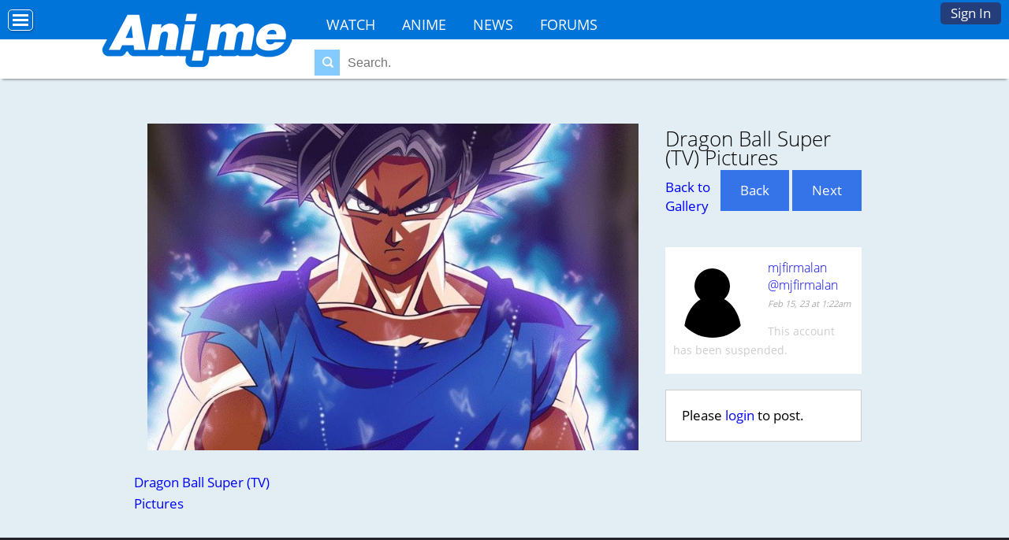

--- FILE ---
content_type: text/html; charset=utf-8
request_url: https://ani.me/galleries/54984/pictures/1097785
body_size: 5344
content:
<!DOCTYPE html>

<html>
 <head>
  <meta charset="utf-8">
  <title> - Dragon Ball Super (TV) Pictures - Ani.ME</title>
  <meta name="description" content="Welcome to Ani.ME, the world's easiest to remember anime site, where you can legally watch your favorite shows 100% free online. Watch anime and make friends.">
  <meta name="keywords" content="anime, make anime friends, watch anime online, anime conventions, social network">
  
  <meta name="viewport" content="width=device-width, initial-scale=1">
  <meta name="propeller" content="56f26947697b112b09e3a1b076745c28">
  <link rel="icon" type="image/png" href="https://s3.amazonaws.com/c.nime.me/x/a-icon.ico" />
  <link rel="alternate" href="https://ani.me/galleries/54984/pictures/1097785" hreflang="en-us" />
  <script>function when_ready(r){__wr.push(r)}function wr2(){for(;__wr.length>0;)__wr.shift()();__wr3()}var __wr=[],__wr3=function(){var r=setInterval(function(){"undefined"!=typeof $&&(clearInterval(r),wr2())},100)};__wr3();window.Application = {};</script><script type="importmap" data-turbo-track="reload">{
  "imports": {
    "custom/autohtml": "/assets/custom/autohtml-e2a99abb23e686efed35ef6d065d0151c64bd86e3249fd97f328ccf296c3199c.js",
    "application": "/assets/application-f54967d4f4729fc70e1363cfd9e4435a8e7840bfb457a1a3eeed338eacf8da5c.js",
    "@rails/actioncable": "/assets/actioncable.esm-b66d83871f0a453b10ba8b4c147c2bafa655caaa5d13fa34e9bf361c1c2aedb7.js",
    "jquery": "https://ga.jspm.io/npm:jquery@3.6.3/dist/jquery.js",
    "jquery-ui-sortable": "https://ga.jspm.io/npm:jquery-ui-sortable@1.0.0/jquery-ui.min.js",
    "@rails/ujs": "https://ga.jspm.io/npm:@rails/ujs@7.0.4-2/lib/assets/compiled/rails-ujs.js"
  }
}</script>
<link rel="modulepreload" href="/assets/application-f54967d4f4729fc70e1363cfd9e4435a8e7840bfb457a1a3eeed338eacf8da5c.js">
<script src="/assets/es-module-shims.min-4ca9b3dd5e434131e3bb4b0c1d7dff3bfd4035672a5086deec6f73979a49be73.js" async="async" data-turbo-track="reload"></script>
<script type="module">import "application"</script>
<meta name="csrf-param" content="authenticity_token" />
<meta name="csrf-token" content="bO5edVwReNeT3OGBxyDxduwrS01ln3GG23His0bkm-DnmFsMHqk3kYm_sfWgBFse6rb4s2VtzFsBIxegMPQ4hQ" />
  <script>
    if (location.hostname.split(".")[0] == "www") {
      location.href = location.href.replace("http://www.","https://").replace("https://www.","https://")
    }
  </script>
  <link rel="stylesheet" href="/css/7-176-178-179-xMTc2ODg2NDY2NC0xNzQ4MzEyMTE1LTE3MTYyNjcyNzAtMTc0Nzg4NTcyOQ.css" media="all" />
  <style>
@font-face{font-family:'Open Sans';font-style:normal;font-weight:400;font-display:swap;src:url(https://fonts.gstatic.com/s/opensans/v15/cJZKeOuBrn4kERxqtaUH3VtXRa8TVwTICgirnJhmVJw.woff2) format('woff2')}
@font-face{font-family:'Open Sans';font-style:normal;font-weight:700;font-display:swap;src:url(https://fonts.gstatic.com/s/opensans/v15/DXI1ORHCpsQm3Vp6mXoaTegdm0LZdjqr5-oayXSOefg.woff2) format('woff2')}
@font-face{font-family:'Inter';font-style:normal;font-weight:400;font-display:swap;src:url(https://fonts.gstatic.com/s/inter/v20/UcC73FwrK3iLTeHuS_nVMrMxCp50SjIa1ZL7.woff2) format('woff2')}
@font-face{font-family:'Inter';font-style:normal;font-weight:700;font-display:swap;src:url(https://fonts.gstatic.com/s/inter/v20/UcC73FwrK3iLTeHuS_nVMrMxCp50SjIa1ZL7.woff2) format('woff2')}
</style>


 <script>
 if (navigator.userAgent.indexOf('gonative') > -1) {
    when_ready(function () { $('.app_nav').show();$('.hoption,.animeheadernav').hide();$('body').addClass('gonative'); });
 }
 </script>

 </head>
<body class="loggedout nl">
<div id="fb-root"></div><script src="//connect.facebook.net/en_US/all.js#xfbml=1&appId=242901859120617" async defer></script>

<!-- Top -->
<div id="top_u"><div id="top_uu" class="top_u">
  <a href="/">Home</a>
<a href="/anime">Anime</a>
<a href="/watch">Watch</a>
<a href="/news">News</a>
<a href="/topics">Forums</a>


  <a href="/signup">Sign In</a>
</div>
<div id="edit_div"></div>
</div>
<div class="top_u_button"><a title="Options Menu" href="#" onclick="$(&#39;body&#39;).toggleClass(&#39;moved&#39;);; return false;"></a></div>

<!-- Header -->
<script type="module">
  import "custom/search";
</script>
<div id="header_wrapper" class="animeheader_w"><div id="header" class="animeheader">
  <div id="hlogo"><a href="/" title="Home"><div class="anime_logo"></div><!--<img src="https://i.ani.me/0111/0521/anime.png" alt="Ani.me Official Logo">--><!--<img src="https://i.ani.me/0101/8745/anime_blue.png" alt="Ani.me Official Logo"><!--<img src="https://i.ani.me/0101/8529/anime.png" alt="Ani.me Official Logo"><img src="https://i.ani.me/0086/3330/anime-logo.png" alt="Ani.me Official Logo">--><!--Ani.ME--></a></div>
  
    <div class="header_both">
      <div class="header_functions">
      </div>
  
    <div class="animeheadernav">
      <a href="https://ani.me/watch">Watch</a>
      <a href="https://ani.me/anime">Anime</a>
      <a href="https://ani.me/news">News</a>
      <a href="https://ani.me/topics">Forums</a>
    </div>
    <div id="haccount" class="btn-login hnologin"><a href="#" onclick="touch_content();$(&#39;#accountbox&#39;).toggle();; return false;">Sign In</a><div id="accountbox" class="accountbox hoptionbox">
  <div class="accountarea">
  <div id="login_user" class="accountarea_act">
    <span id="login_user_header" class="new_user_header">Log in with your Ani.Me account.</span>
    <div id="session" class="session lform">
      <div class="errors"></div>
      <form action="/sessions" accept-charset="UTF-8" data-remote="true" method="post"><input name="utf8" type="hidden" value="&#x2713;" autocomplete="off" /><input type="hidden" name="authenticity_token" value="FwLM0JZ3sCl4Gwrwy5IF2lGb46vbt8ld6TxSDb8eQP6cdMmp1M__b2J4WoSstq-yVwZQVdtFdIAzbqceyQ7jmw" autocomplete="off" />
        <div class="username">
          <input type="text" name="login" id="login" value="" placeholder="Username" />
        </div>
        <div class="password">
          <input type="password" name="password" id="password" value="" placeholder="Password" />
        </div>
        <div class="login">
          <div>
          <label for="remember_me">Remember Me</label><input type="checkbox" name="remember_me" id="remember_me" value="1" checked="checked" />
          </div>
          <div class="py-2">
            <input type="submit" name="commit" value="Log in" class="btn w-100" data-disable-with="Log in" />
          </div>
          <div>
            
          </div>
          <div class="py-2 justify-between">
            <a href="/signup" rel="nofollow" class="btn btn-alt" data-remote="true">Sign up.</a>
            <a href="/users/lost" rel="nofollow" class="btn btn-alt">Lost Password</a>
          </div>
          
          
        </div>
</form>    </div>
  </div>

</div>

</div></div>
        <div class="hsearch"><form action="/search" method="get" data-remote="true" autocomplete="off"><span class="findglass"></span><input type="text" name="q" placeholder="Search."><input type="submit" id="submit" value="Search"></form><div id="search_area" class="search_result_area"></div></div>
  </div>
  
  <div class="app_nav">
    <a href="/app">Home</a>
     <a href="/login">Activity</a>
     <a href="/news">News</a>
     <a href="/login">Chat</a>
     <a href="/login">Community</a>
  </div>

</div></div>

  <script>
    // This script is for clicking off the login area.
    function click_off_login() {
      $(document).on('click', function(event) {
        if (!$(event.target).closest('#haccount').length) {
          $("#accountbox").hide();touch_content_2();
        }
      });
    }
    when_ready(click_off_login);
    function touch_content() {
      setTimeout(touch_content_2,100);
    }
    function touch_content_2() {
      var doingchat = false;
      if ($("#messagelist").is(":visible") && ($("#messagelist").css("max-width") == "none")) { doingchat = true; }
      if ($("#activitybox,#messagebox,#friendbox,#accountbox").is(":visible") || doingchat) {
        hide_content();
      } else {
        show_content();
      }
    }
    function hide_content() {
      $("#footer_wrapper,#wrapper,#disclaimer").addClass("underneath");
    }
    function show_content() {
      $("#footer_wrapper,#wrapper,#disclaimer").removeClass("underneath");
      $("#wrapper").removeClass("underneath");
      $("#disclaimer").removeClass("underneath");
    }
  </script>

<!-- Episode-->

<!-- News -->





<div id="main_wrapper" class="wrapper main_wrapper wrap_pictures ">

 <div id="main" class="main  page_pictures loggedout ptyx1">
 <div class="flash"></div>
 <div id="edit_div"></div>
 
 
 
<div id="show_picture">
  <div class="xrow p-0">
    <div class="col-8">
      <div id="picture_viewer" class="picture_viewer">
        <a class="back" data-method="get" href="/galleries/54984/pictures/1097785"><i class='arrow left'></i></a>
        <img alt="" title="" class="picture_img_1097785 " src="https://i.ani.me/0109/7785/db-super.jpg" />
        <a class="next" data-method="get" href="/galleries/54984/pictures/1097785"><i class='arrow right'></i></a>
      </div>
    </div>
    <div class="col-4">
      <div class="picture_data pt-2">
        <div>
          <h2>Dragon Ball Super (TV) Pictures</h2>
        </div>

        <div class="picture_links">
          <a class="btn btn-plain" data-method="get" href="/galleries/54984/pictures/1097785">Back</a>
          <a class="btn btn-plain" data-method="get" href="/galleries/54984/pictures/1097785">Next</a>
        </div>

        <div id="show_picture_gallery">
          <a data-method="get" href="/galleries/54984">Back to Gallery</a>
        </div>
        <div id="picture_1097785_info" class="picture_info">
  <div class="picture_desc">
      <div class="desc abox"></div>
  </div>
  

</div>

      </div>
      <!-------------------->
            <!-------------------->
      <div class="comment_area">
        
<div class="comments comments_picture_1097785"
     data-controller="followables commentables" data-followables-type-value="Picture" data-followables-id-value="1097785">
  
<div class="comment_2783017 comment comment8   " id="comment_2783017"
   data-controller="followables" data-followables-type-value="Comment" data-followables-id-value="2783017"
   data-commentables-target="comment">

  <div class="comment_pic">
    <div class='user_avatar_box'><img src='https://c.nime.me/x/nopic.png' alt='mjfirmalan' class='user_avatar_100x100 pp_402341 noa' height='100' width='100'></div>
  </div>

  <div class="comment_context">
    <div class="full_context">
      <span class='dis_name'><a href='#' onclick='return false;'><span class='name'>mjfirmalan</span> <span class='at'>@mjfirmalan</span></a></span>
        <span class="feed_descriptor">
          commented on
        </span>
        <a href="/pictures/1097785"></a>
            <a href="/pictures/1097785"><img src="https://i.ani.me/0109/7785/db-super_big_thumb.jpg" class="feed_comment_pic" /></a>
    </div>
    <div class="no_context">
      <div class="user_name"><span class='dis_name'><a href='#' onclick='return false;'><span class='name'>mjfirmalan</span> <span class='at'>@mjfirmalan</span></a></span></div>
    </div>
    <i>Feb 15, 23 at  1:22am</i>
  </div>

  <div class="comment_contents ">
      <div class="comment_suspended">This account has been suspended.</div>
  </div>

  <div class="comment_options">
  </div>

</div>

      

</div>
  <div class="abox">Please <a href="/signup">login</a> to post.</div>

      </div>
    </div>
  </div>

  <div id="picture_info">
    <div id="picture_gallery"><a data-method="get" href="/galleries/54984">Dragon Ball Super (TV) Pictures</a></div>
  </div>

</div>


 </div>
</div>
<div id="footer_wrapper">
  <div id="footer">
   <ul>
<li>About<ul>
<li><a href="/about">Overview</a></li>
<li><a href="/watch">Watch Anime</a></li>
<li><a href="/news">News</a></li>
<!--<li><a href="/press-coverage">Coverage</a>-->
<li><a href="/help" rel="nofollow">Help</a></li>
<li><a href="/termsofservice" rel="nofollow">Terms</a>
<!--<li><a href="/tour">Tour</a></li>-->
</ul></li>
<li>Content<ul>
<li><a href="/news">Articles</a></li>
<li><a href="/topics">Forum</a></li>
</ul></li>
<li>Top Anime<ul>
<li><a href="/hellsing-ultimate">Hellsing Ultimate</a></li>
<li><a href="/trigun">Trigun</a></li>
<li><a href="/soul-eater">Soul Eater</a></li>
<li><a href="/howls-moving-castle">Howl's Moving Castle</a></li>
<li><a href="/fullmetal-alchemist-brotherhood">FMA: Brotherhood</a></li>
<li><a href="/vampire-knight">Vampire Knight</a></li>
</ul></li>
<li>Features<ul>
<li><a href="/anime">Anime Database</a></li>
<li><a href="/topics">Discussions</a></li>
<!--<li><a href="/">Con Database</a></li>
<li><a href="/matchprofiles/search">Matching Database</a></li>-->
</ul></li>
<li>Forum Sections<ul>
<li><a href="/topics/31789">Anime</a></li>
<li><a href="/topics/31790">Japan</a></li>
<li><a href="/topics/31791">Video Games</a></li>
<li><a href="/topics/31792">Conventions</a></li>
</ul></li>
<li>Anime Categories<ul>
<li><a href="/anime/action">Action</a></li>
<li><a href="/anime/comedy">Comedy</a></li>
<li><a href="/anime/daily-life">Daily Life</a></li>
<li><a href="/anime/mecha">Mecha</a></li>
<li><a href="/anime/romance">Romance</a></li>
</ul></li>
</ul>
    <div id="bottom1">
      <h3>About Ani.ME</h3>
      <p>Ani.ME is the premier anime social network and streaming website. Fans can connect with fellow fans, watch anime, discover anime conventions, and more.</p>
    </div>
    <div id="bottom2">
      <h3>Featured Events</h3>
      <div>
      <a href="http://animezapcon.com"><img src="https://c.nime.me/x/consquare-zap.png" alt="Zap Logo"></a>
      <a href="http://animinneapolis.com"><img src="https://c.nime.me/x/consquare-minni.png" alt="AniMinneapolis Logo"></a>
      <a href="http://animemidwest.com"><img src="https://c.nime.me/x/consquare-midwest.png" alt="Anime Midwest"></a>
      </div>
    </div>
    <div class="bottomsoc icon8 p-2 txt-center">
      <a href="https://www.facebook.com/anidotme" class="fb" title="Join us on Facebook"></a>
      <a href="https://twitter.com/anidotme" class="tw" title="Join us on Twitter"></a>
    </div>
  </div>
</div>
<div id="disclaimer">
  Copyright &copy; 2026 AnimeCon.org and Ani.ME<br>
  Your use of this website is subject to the terms and conditions and <a href="/privacy" rel="nofollow">privacy policy</a>.
</div>




<!-- isogram is deprecated -->
<script>
  (function(i,s,o,g,r,a,m){i['GoogleAnalyticsObject']=r;i[r]=i[r]||function(){
  (i[r].q=i[r].q||[]).push(arguments)},i[r].l=1*new Date();a=s.createElement(o),
  m=s.getElementsByTagName(o)[0];a.async=1;a.src=g;m.parentNode.insertBefore(a,m)
  })(window,document,'script','https://www.google-analytics.com/analytics.js','ga');
  ga('create', 'UA-19677238-12', 'auto');
  ga('send', 'pageview');
</script>

<!-- Global site tag (gtag.js) - Google Analytics -->
<script async src="https://www.googletagmanager.com/gtag/js?id=G-NZJVX5H58R"></script>
<script>
  window.dataLayer = window.dataLayer || [];
  function gtag(){dataLayer.push(arguments);}
  gtag('js', new Date());

  gtag('config', 'G-NZJVX5H58R');
</script>






</body>
</html>
